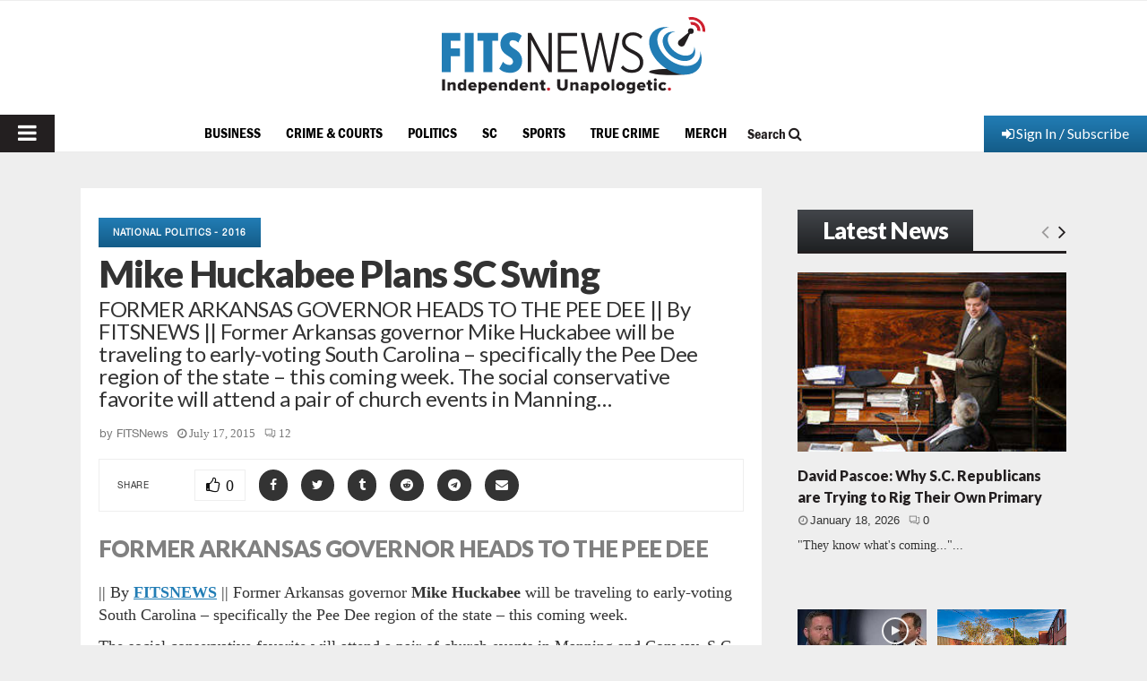

--- FILE ---
content_type: text/html; charset=utf-8
request_url: https://www.google.com/recaptcha/api2/aframe
body_size: 266
content:
<!DOCTYPE HTML><html><head><meta http-equiv="content-type" content="text/html; charset=UTF-8"></head><body><script nonce="JnL8hUM0U9LnaNggkj6ffQ">/** Anti-fraud and anti-abuse applications only. See google.com/recaptcha */ try{var clients={'sodar':'https://pagead2.googlesyndication.com/pagead/sodar?'};window.addEventListener("message",function(a){try{if(a.source===window.parent){var b=JSON.parse(a.data);var c=clients[b['id']];if(c){var d=document.createElement('img');d.src=c+b['params']+'&rc='+(localStorage.getItem("rc::a")?sessionStorage.getItem("rc::b"):"");window.document.body.appendChild(d);sessionStorage.setItem("rc::e",parseInt(sessionStorage.getItem("rc::e")||0)+1);localStorage.setItem("rc::h",'1768776399973');}}}catch(b){}});window.parent.postMessage("_grecaptcha_ready", "*");}catch(b){}</script></body></html>